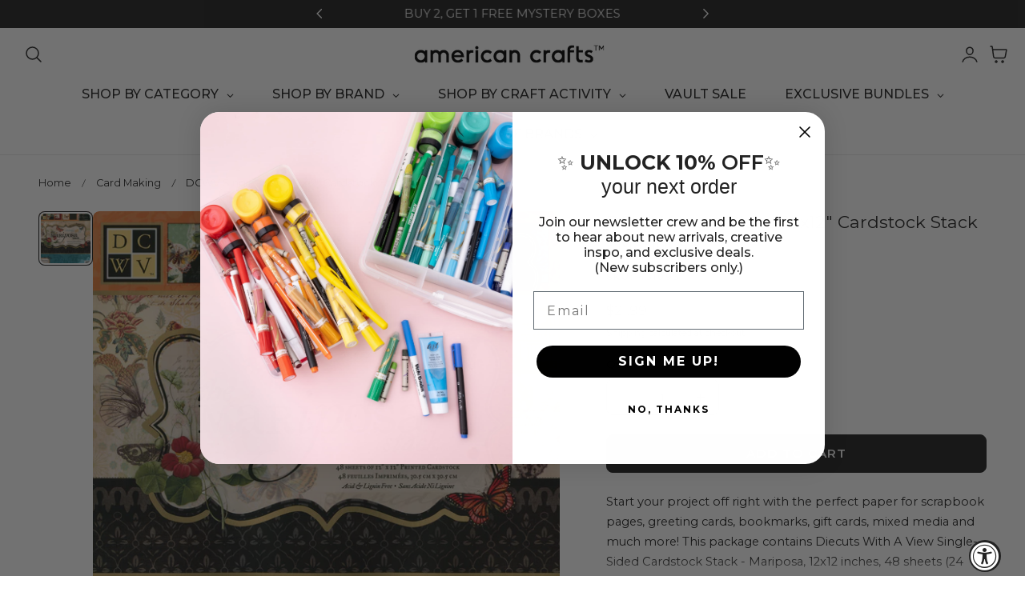

--- FILE ---
content_type: text/css
request_url: https://americancrafts.com/cdn/shop/t/45/assets/component-totals.css?v=131545003535070315371768602750
body_size: -579
content:
.totals {
  display: flex;
  justify-content: space-between;
  align-items: flex-end;
}

.totals > * {
  font-size: 1.6rem;
  margin: 0;
}

.totals > h2 {
  font-size: calc(var(--font-heading-scale) * 1.6rem);
}

.totals * {
  line-height: 1;
}

.totals > * + * {
  margin-left: 2rem;
}

.totals__total {
  margin-top: .5rem;
}

.totals__total-value {
  font-size: 2rem;
}

.cart__ctas + .totals {
  margin-top: 2rem;
}



--- FILE ---
content_type: text/css
request_url: https://americancrafts.com/cdn/shop/t/45/assets/component-accordion.css?v=131209896533076518461768602750
body_size: -280
content:
.accordion summary{display:flex;position:relative;padding:1.8rem 0}.accordion .summary__title{display:flex;flex:1;align-items:center}.accordion .summary__title+.icon-caret{height:1.2rem;width:1.2rem;top:calc(50% - .6rem);transition:transform .25s ease}.accordion+.accordion{margin-top:0;border-top:none}.accordion{margin-bottom:0;border-top:1px solid rgb(var(--color-border));border-bottom:1px solid rgb(var(--color-border))}.accordion__title{display:inline-block;max-width:calc(100% - 6rem);min-height:1.6rem;margin:0;word-break:break-word}.accordion .icon-accordion{align-self:center;margin-right:1.2rem;fill:rgb(var(--color-foreground));width:2rem;height:2rem}.accordion details.is-open>summary .icon-caret{transform:rotate(180deg)}.accordion__content{word-break:break-word;margin-bottom:2rem}.accordion__content img{max-width:100%}collapsible-details{display:block}collapsible-details>details>summary{cursor:pointer}.collapsible__content-wrapper{transition:height .25s cubic-bezier(.4,0,.2,1);overflow:hidden;will-change:height}.collapsible__content{transition:transform .25s cubic-bezier(.4,0,.2,1);will-change:transform}details:not(.is-open) .collapsible__content{visibility:hidden;opacity:0}details.is-open .collapsible__content{visibility:visible;opacity:1}collapsible-details.collapsible-color .collapsible__content-wrapper:hover{overflow:visible}.collapsible__content-inner{padding-bottom:2rem}.collapsible-content__item>.accordion:first-of-type{border-top:none}.collapsible-content__item>.accordion:last-child{border-bottom:none}
/*# sourceMappingURL=/cdn/shop/t/45/assets/component-accordion.css.map?v=131209896533076518461768602750 */


--- FILE ---
content_type: text/css
request_url: https://americancrafts.com/cdn/shop/t/45/assets/section-footer.css?v=77947400839023180351768602750
body_size: 236
content:
.footer__section{--color-background: var(--color-footer-background);--color-foreground: var(--color-footer-text);--color-heading: var(--color-footer-heading);--color-link:var(--color-footer-link);--color-border:var(--color-footer-border);background-color:rgb(var(--color-background));padding-top:calc(var(--section-padding-top, 0px) * .75);padding-bottom:calc(var(--section-padding-bottom, 0px) * .75);color:rgb(var(--color-foreground))}@media screen and (min-width: 768px){.footer__section{padding-top:var(--section-padding-top, 0px);padding-bottom:var(--section-padding-bottom, 0px)}}.footer__section .link:hover,.footer__section .rte a:hover{color:rgb(var(--color-footer-link-hover))}.footer-block--newsletter,.footer-block--image,.footer-block--text{flex-basis:100%}collapsible-details .footer-block__heading{margin:0;padding:.5rem 0}.footer-block .footer-block__heading{color:rgb(var(--color-heading))}.footer-block--mobile .footer-block__heading,.footer-block--newsletter .footer-block__heading{margin-bottom:2rem}.footer__newsletter,.footer-block--text,.footer-block--menu{max-width:100%}.footer-block--menu,.footer-block--text,.footer-block--image,.footer-block--newsletter{flex-basis:100%}.footer__localization .localization-selector.link{--color-header-text: var(--color-foreground);font-size:var(--text-size-small);margin:0}.footer__localization .localization-form__select .icon-caret{right:1rem}.footer__localization .localization-selector{border:1px solid rgb(var(--color-border));padding-right:3rem}.footer__localization .disclosure__list-wrapper{margin-bottom:8px}.footer__localization .localization-form{padding:0}.footer__localization .localization-form:only-child{margin:0 1rem 0 0}@keyframes animateLocalization{0%{opacity:0}to{opacity:1}}@media screen and (max-width: 767px){.footer__content-bottom.scroll-trigger.animate--slide-in{animation:none;opacity:1;transform:inherit}}.footer-block collapsible-details{display:block}.footer-block .collapsible__content-inner{padding:0 0 2rem}.footer-block .collapsible-content__item>.accordion:first-of-type{border-top:none}.footer-block .collapsible-content__item>.accordion:last-child{border-bottom:none}.footer-block .collapsible__content-wrapper{transition:height .25s cubic-bezier(.4,0,.2,1);overflow:hidden;will-change:height}.footer-block .collapsible__content{transition:transform .25s cubic-bezier(.4,0,.2,1);will-change:transform}.footer-block details:not(.is-open) .collapsible__content{visibility:hidden;opacity:0}.footer-block details.is-open .collapsible__content{visibility:visible;opacity:1}.footer-block .summary__title+.icon-caret{height:1.2rem;width:1.2rem;top:calc(50% - .6rem);transition:transform .25s ease}.footer-block details.is-open>summary .icon-caret{transform:rotate(180deg)}.footer-block--menu collapsible-details{border-bottom:1px solid rgb(var(--color-border))}@media screen and (min-width: 768px){collapsible-details .footer-block__heading{margin-bottom:2rem;padding:0}.footer-block{flex:auto}.footer-block--menu{flex-shrink:0}.footer-block--menu collapsible-details{border-bottom:none}.footer-block--text{flex-basis:25%;max-width:380px}.footer-block--image{flex-basis:25%}.footer-block--newsletter{flex-basis:33.3333%;max-width:380px}.footer__newsletter{max-width:380px}.footer-block collapsible-details>details>summary{cursor:none;pointer-events:none}.footer-block collapsible-details>details>summary svg{display:none}.footer-block .footer-block__heading{max-width:100%}.footer-block .collapsible__content-inner{padding:0}.footer-block--menu{max-width:250px;min-width:140px}[data-responsive=true] .collapsible__content-wrapper{overflow:visible!important}}@media screen and (max-width: 767px){.footer-block collapsible-details .footer-block__heading{max-width:calc(100% - 3.5rem)}.footer-block .footer-block__heading{padding:1.8rem 0}.footer-block--newsletter .footer-block__heading{padding-bottom:0}.footer-block--text .footer-block__details-content{padding-bottom:1rem}}
/*# sourceMappingURL=/cdn/shop/t/45/assets/section-footer.css.map?v=77947400839023180351768602750 */


--- FILE ---
content_type: text/javascript
request_url: https://americancrafts.com/cdn/shop/t/45/assets/recently-viewed-products.js?v=49755392899993825231768602750
body_size: -116
content:
if(!window.customElements.get("recently-viewed-products")){class RecentlyViewedProducts extends HTMLElement{constructor(){super(),this.observer=new IntersectionObserver(this.onIntersect.bind(this),{threshold:.2})}connectedCallback(){this.observer.observe(this)}async onIntersect(entries){for(const entry of entries)if(entry.isIntersecting){this.observer.unobserve(entry.target);const query=this.buildQuery();query&&this.loadProducts(query)}}buildQuery(){const items=JSON.parse(localStorage.getItem("recently-viewed")||"[]"),excludeId=this.getAttribute("exclude-id");if(excludeId){const index=items.indexOf(parseInt(excludeId));index!==-1&&items.splice(index,1)}return items.slice(0,this.productLimit).map(id=>`id:${id}`).join(" OR ")}async loadProducts(query){try{const html=await(await fetch(`${theme.routes.root_url}search?q=${query}&resources[limit]=10&resources[type]=product&section_id=${this.sectionId}`)).text(),products=new DOMParser().parseFromString(html,"text/html").querySelector("recently-viewed-products");products&&products.hasChildNodes()&&(this.innerHTML=products.innerHTML)}catch(error){console.error("Error fetching products:",error)}}get sectionId(){return this.getAttribute("section-id")}get productLimit(){return parseInt(this.getAttribute("products-limit"))||4}}window.customElements.define("recently-viewed-products",RecentlyViewedProducts)}
//# sourceMappingURL=/cdn/shop/t/45/assets/recently-viewed-products.js.map?v=49755392899993825231768602750
